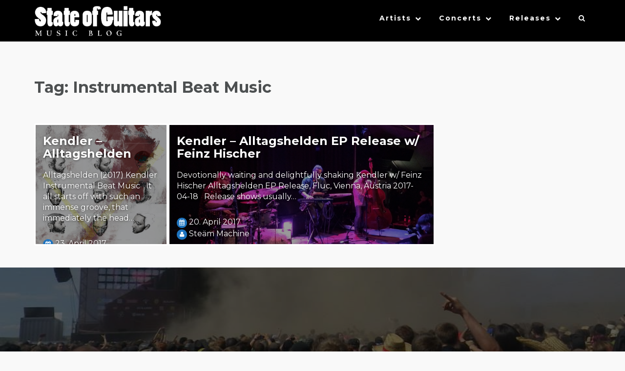

--- FILE ---
content_type: text/html; charset=UTF-8
request_url: https://stateofguitars.net/tag/instrumental-beat-music/
body_size: 15316
content:
<!DOCTYPE html>
<html lang="en-US">
    <head>
        <meta charset="UTF-8">
        <meta name="viewport" content="width=device-width, initial-scale=1">
        <link rel="profile" href="http://gmpg.org/xfn/11">
        <link rel="pingback" href="https://stateofguitars.net/xmlrpc.php">

        <meta name='robots' content='index, follow, max-image-preview:large, max-snippet:-1, max-video-preview:-1' />

	<!-- This site is optimized with the Yoast SEO plugin v26.8 - https://yoast.com/product/yoast-seo-wordpress/ -->
	<title>Instrumental Beat Music Archive - State of Guitars</title>
	<link rel="canonical" href="https://stateofguitars.net/tag/instrumental-beat-music/" />
	<meta property="og:locale" content="en_US" />
	<meta property="og:type" content="article" />
	<meta property="og:title" content="Instrumental Beat Music Archive - State of Guitars" />
	<meta property="og:url" content="https://stateofguitars.net/tag/instrumental-beat-music/" />
	<meta property="og:site_name" content="State of Guitars" />
	<meta property="og:image" content="http://stateofguitars.madless.net/wp-content/uploads/2017/01/fbtitle-sog17-1.jpg" />
	<meta name="twitter:card" content="summary_large_image" />
	<meta name="twitter:site" content="@StateOfGuitars" />
	<script type="application/ld+json" class="yoast-schema-graph">{"@context":"https://schema.org","@graph":[{"@type":"CollectionPage","@id":"https://stateofguitars.net/tag/instrumental-beat-music/","url":"https://stateofguitars.net/tag/instrumental-beat-music/","name":"Instrumental Beat Music Archive - State of Guitars","isPartOf":{"@id":"https://stateofguitars.net/#website"},"primaryImageOfPage":{"@id":"https://stateofguitars.net/tag/instrumental-beat-music/#primaryimage"},"image":{"@id":"https://stateofguitars.net/tag/instrumental-beat-music/#primaryimage"},"thumbnailUrl":"https://stateofguitars.net/wp-content/uploads/2017/04/kendler-alltagshelden.jpeg","breadcrumb":{"@id":"https://stateofguitars.net/tag/instrumental-beat-music/#breadcrumb"},"inLanguage":"en-US"},{"@type":"ImageObject","inLanguage":"en-US","@id":"https://stateofguitars.net/tag/instrumental-beat-music/#primaryimage","url":"https://stateofguitars.net/wp-content/uploads/2017/04/kendler-alltagshelden.jpeg","contentUrl":"https://stateofguitars.net/wp-content/uploads/2017/04/kendler-alltagshelden.jpeg","width":1476,"height":1476},{"@type":"BreadcrumbList","@id":"https://stateofguitars.net/tag/instrumental-beat-music/#breadcrumb","itemListElement":[{"@type":"ListItem","position":1,"name":"Startseite","item":"https://stateofguitars.net/"},{"@type":"ListItem","position":2,"name":"Instrumental Beat Music"}]},{"@type":"WebSite","@id":"https://stateofguitars.net/#website","url":"https://stateofguitars.net/","name":"State of Guitars","description":"Music Blog","publisher":{"@id":"https://stateofguitars.net/#organization"},"potentialAction":[{"@type":"SearchAction","target":{"@type":"EntryPoint","urlTemplate":"https://stateofguitars.net/?s={search_term_string}"},"query-input":{"@type":"PropertyValueSpecification","valueRequired":true,"valueName":"search_term_string"}}],"inLanguage":"en-US"},{"@type":"Organization","@id":"https://stateofguitars.net/#organization","name":"State of Guitars","url":"https://stateofguitars.net/","logo":{"@type":"ImageObject","inLanguage":"en-US","@id":"https://stateofguitars.net/#/schema/logo/image/","url":"https://stateofguitars.net/wp-content/uploads/2017/02/cropped-sog-logo-2-4.png","contentUrl":"https://stateofguitars.net/wp-content/uploads/2017/02/cropped-sog-logo-2-4.png","width":616,"height":112,"caption":"State of Guitars"},"image":{"@id":"https://stateofguitars.net/#/schema/logo/image/"},"sameAs":["https://www.facebook.com/stateofguitars/","https://x.com/StateOfGuitars","https://www.instagram.com/stateofguitars/","https://www.youtube.com/channel/UCOdFByVMTTBquW6OvIOjvCQ"]}]}</script>
	<!-- / Yoast SEO plugin. -->


<link rel='dns-prefetch' href='//fonts.googleapis.com' />
<link rel="alternate" type="application/rss+xml" title="State of Guitars &raquo; Feed" href="https://stateofguitars.net/feed/" />
<link rel="alternate" type="application/rss+xml" title="State of Guitars &raquo; Comments Feed" href="https://stateofguitars.net/comments/feed/" />
<link rel="alternate" type="application/rss+xml" title="State of Guitars &raquo; Instrumental Beat Music Tag Feed" href="https://stateofguitars.net/tag/instrumental-beat-music/feed/" />
		<!-- This site uses the Google Analytics by MonsterInsights plugin v9.11.1 - Using Analytics tracking - https://www.monsterinsights.com/ -->
							<script src="//www.googletagmanager.com/gtag/js?id=G-CTYRKEG4H7"  data-cfasync="false" data-wpfc-render="false" type="text/javascript" async></script>
			<script data-cfasync="false" data-wpfc-render="false" type="text/javascript">
				var mi_version = '9.11.1';
				var mi_track_user = true;
				var mi_no_track_reason = '';
								var MonsterInsightsDefaultLocations = {"page_location":"https:\/\/stateofguitars.net\/tag\/instrumental-beat-music\/"};
								if ( typeof MonsterInsightsPrivacyGuardFilter === 'function' ) {
					var MonsterInsightsLocations = (typeof MonsterInsightsExcludeQuery === 'object') ? MonsterInsightsPrivacyGuardFilter( MonsterInsightsExcludeQuery ) : MonsterInsightsPrivacyGuardFilter( MonsterInsightsDefaultLocations );
				} else {
					var MonsterInsightsLocations = (typeof MonsterInsightsExcludeQuery === 'object') ? MonsterInsightsExcludeQuery : MonsterInsightsDefaultLocations;
				}

								var disableStrs = [
										'ga-disable-G-CTYRKEG4H7',
									];

				/* Function to detect opted out users */
				function __gtagTrackerIsOptedOut() {
					for (var index = 0; index < disableStrs.length; index++) {
						if (document.cookie.indexOf(disableStrs[index] + '=true') > -1) {
							return true;
						}
					}

					return false;
				}

				/* Disable tracking if the opt-out cookie exists. */
				if (__gtagTrackerIsOptedOut()) {
					for (var index = 0; index < disableStrs.length; index++) {
						window[disableStrs[index]] = true;
					}
				}

				/* Opt-out function */
				function __gtagTrackerOptout() {
					for (var index = 0; index < disableStrs.length; index++) {
						document.cookie = disableStrs[index] + '=true; expires=Thu, 31 Dec 2099 23:59:59 UTC; path=/';
						window[disableStrs[index]] = true;
					}
				}

				if ('undefined' === typeof gaOptout) {
					function gaOptout() {
						__gtagTrackerOptout();
					}
				}
								window.dataLayer = window.dataLayer || [];

				window.MonsterInsightsDualTracker = {
					helpers: {},
					trackers: {},
				};
				if (mi_track_user) {
					function __gtagDataLayer() {
						dataLayer.push(arguments);
					}

					function __gtagTracker(type, name, parameters) {
						if (!parameters) {
							parameters = {};
						}

						if (parameters.send_to) {
							__gtagDataLayer.apply(null, arguments);
							return;
						}

						if (type === 'event') {
														parameters.send_to = monsterinsights_frontend.v4_id;
							var hookName = name;
							if (typeof parameters['event_category'] !== 'undefined') {
								hookName = parameters['event_category'] + ':' + name;
							}

							if (typeof MonsterInsightsDualTracker.trackers[hookName] !== 'undefined') {
								MonsterInsightsDualTracker.trackers[hookName](parameters);
							} else {
								__gtagDataLayer('event', name, parameters);
							}
							
						} else {
							__gtagDataLayer.apply(null, arguments);
						}
					}

					__gtagTracker('js', new Date());
					__gtagTracker('set', {
						'developer_id.dZGIzZG': true,
											});
					if ( MonsterInsightsLocations.page_location ) {
						__gtagTracker('set', MonsterInsightsLocations);
					}
										__gtagTracker('config', 'G-CTYRKEG4H7', {"forceSSL":"true"} );
										window.gtag = __gtagTracker;										(function () {
						/* https://developers.google.com/analytics/devguides/collection/analyticsjs/ */
						/* ga and __gaTracker compatibility shim. */
						var noopfn = function () {
							return null;
						};
						var newtracker = function () {
							return new Tracker();
						};
						var Tracker = function () {
							return null;
						};
						var p = Tracker.prototype;
						p.get = noopfn;
						p.set = noopfn;
						p.send = function () {
							var args = Array.prototype.slice.call(arguments);
							args.unshift('send');
							__gaTracker.apply(null, args);
						};
						var __gaTracker = function () {
							var len = arguments.length;
							if (len === 0) {
								return;
							}
							var f = arguments[len - 1];
							if (typeof f !== 'object' || f === null || typeof f.hitCallback !== 'function') {
								if ('send' === arguments[0]) {
									var hitConverted, hitObject = false, action;
									if ('event' === arguments[1]) {
										if ('undefined' !== typeof arguments[3]) {
											hitObject = {
												'eventAction': arguments[3],
												'eventCategory': arguments[2],
												'eventLabel': arguments[4],
												'value': arguments[5] ? arguments[5] : 1,
											}
										}
									}
									if ('pageview' === arguments[1]) {
										if ('undefined' !== typeof arguments[2]) {
											hitObject = {
												'eventAction': 'page_view',
												'page_path': arguments[2],
											}
										}
									}
									if (typeof arguments[2] === 'object') {
										hitObject = arguments[2];
									}
									if (typeof arguments[5] === 'object') {
										Object.assign(hitObject, arguments[5]);
									}
									if ('undefined' !== typeof arguments[1].hitType) {
										hitObject = arguments[1];
										if ('pageview' === hitObject.hitType) {
											hitObject.eventAction = 'page_view';
										}
									}
									if (hitObject) {
										action = 'timing' === arguments[1].hitType ? 'timing_complete' : hitObject.eventAction;
										hitConverted = mapArgs(hitObject);
										__gtagTracker('event', action, hitConverted);
									}
								}
								return;
							}

							function mapArgs(args) {
								var arg, hit = {};
								var gaMap = {
									'eventCategory': 'event_category',
									'eventAction': 'event_action',
									'eventLabel': 'event_label',
									'eventValue': 'event_value',
									'nonInteraction': 'non_interaction',
									'timingCategory': 'event_category',
									'timingVar': 'name',
									'timingValue': 'value',
									'timingLabel': 'event_label',
									'page': 'page_path',
									'location': 'page_location',
									'title': 'page_title',
									'referrer' : 'page_referrer',
								};
								for (arg in args) {
																		if (!(!args.hasOwnProperty(arg) || !gaMap.hasOwnProperty(arg))) {
										hit[gaMap[arg]] = args[arg];
									} else {
										hit[arg] = args[arg];
									}
								}
								return hit;
							}

							try {
								f.hitCallback();
							} catch (ex) {
							}
						};
						__gaTracker.create = newtracker;
						__gaTracker.getByName = newtracker;
						__gaTracker.getAll = function () {
							return [];
						};
						__gaTracker.remove = noopfn;
						__gaTracker.loaded = true;
						window['__gaTracker'] = __gaTracker;
					})();
									} else {
										console.log("");
					(function () {
						function __gtagTracker() {
							return null;
						}

						window['__gtagTracker'] = __gtagTracker;
						window['gtag'] = __gtagTracker;
					})();
									}
			</script>
							<!-- / Google Analytics by MonsterInsights -->
		<style id='wp-img-auto-sizes-contain-inline-css' type='text/css'>
img:is([sizes=auto i],[sizes^="auto," i]){contain-intrinsic-size:3000px 1500px}
/*# sourceURL=wp-img-auto-sizes-contain-inline-css */
</style>
<style id='wp-emoji-styles-inline-css' type='text/css'>

	img.wp-smiley, img.emoji {
		display: inline !important;
		border: none !important;
		box-shadow: none !important;
		height: 1em !important;
		width: 1em !important;
		margin: 0 0.07em !important;
		vertical-align: -0.1em !important;
		background: none !important;
		padding: 0 !important;
	}
/*# sourceURL=wp-emoji-styles-inline-css */
</style>
<style id='wp-block-library-inline-css' type='text/css'>
:root{--wp-block-synced-color:#7a00df;--wp-block-synced-color--rgb:122,0,223;--wp-bound-block-color:var(--wp-block-synced-color);--wp-editor-canvas-background:#ddd;--wp-admin-theme-color:#007cba;--wp-admin-theme-color--rgb:0,124,186;--wp-admin-theme-color-darker-10:#006ba1;--wp-admin-theme-color-darker-10--rgb:0,107,160.5;--wp-admin-theme-color-darker-20:#005a87;--wp-admin-theme-color-darker-20--rgb:0,90,135;--wp-admin-border-width-focus:2px}@media (min-resolution:192dpi){:root{--wp-admin-border-width-focus:1.5px}}.wp-element-button{cursor:pointer}:root .has-very-light-gray-background-color{background-color:#eee}:root .has-very-dark-gray-background-color{background-color:#313131}:root .has-very-light-gray-color{color:#eee}:root .has-very-dark-gray-color{color:#313131}:root .has-vivid-green-cyan-to-vivid-cyan-blue-gradient-background{background:linear-gradient(135deg,#00d084,#0693e3)}:root .has-purple-crush-gradient-background{background:linear-gradient(135deg,#34e2e4,#4721fb 50%,#ab1dfe)}:root .has-hazy-dawn-gradient-background{background:linear-gradient(135deg,#faaca8,#dad0ec)}:root .has-subdued-olive-gradient-background{background:linear-gradient(135deg,#fafae1,#67a671)}:root .has-atomic-cream-gradient-background{background:linear-gradient(135deg,#fdd79a,#004a59)}:root .has-nightshade-gradient-background{background:linear-gradient(135deg,#330968,#31cdcf)}:root .has-midnight-gradient-background{background:linear-gradient(135deg,#020381,#2874fc)}:root{--wp--preset--font-size--normal:16px;--wp--preset--font-size--huge:42px}.has-regular-font-size{font-size:1em}.has-larger-font-size{font-size:2.625em}.has-normal-font-size{font-size:var(--wp--preset--font-size--normal)}.has-huge-font-size{font-size:var(--wp--preset--font-size--huge)}.has-text-align-center{text-align:center}.has-text-align-left{text-align:left}.has-text-align-right{text-align:right}.has-fit-text{white-space:nowrap!important}#end-resizable-editor-section{display:none}.aligncenter{clear:both}.items-justified-left{justify-content:flex-start}.items-justified-center{justify-content:center}.items-justified-right{justify-content:flex-end}.items-justified-space-between{justify-content:space-between}.screen-reader-text{border:0;clip-path:inset(50%);height:1px;margin:-1px;overflow:hidden;padding:0;position:absolute;width:1px;word-wrap:normal!important}.screen-reader-text:focus{background-color:#ddd;clip-path:none;color:#444;display:block;font-size:1em;height:auto;left:5px;line-height:normal;padding:15px 23px 14px;text-decoration:none;top:5px;width:auto;z-index:100000}html :where(.has-border-color){border-style:solid}html :where([style*=border-top-color]){border-top-style:solid}html :where([style*=border-right-color]){border-right-style:solid}html :where([style*=border-bottom-color]){border-bottom-style:solid}html :where([style*=border-left-color]){border-left-style:solid}html :where([style*=border-width]){border-style:solid}html :where([style*=border-top-width]){border-top-style:solid}html :where([style*=border-right-width]){border-right-style:solid}html :where([style*=border-bottom-width]){border-bottom-style:solid}html :where([style*=border-left-width]){border-left-style:solid}html :where(img[class*=wp-image-]){height:auto;max-width:100%}:where(figure){margin:0 0 1em}html :where(.is-position-sticky){--wp-admin--admin-bar--position-offset:var(--wp-admin--admin-bar--height,0px)}@media screen and (max-width:600px){html :where(.is-position-sticky){--wp-admin--admin-bar--position-offset:0px}}

/*# sourceURL=wp-block-library-inline-css */
</style><style id='global-styles-inline-css' type='text/css'>
:root{--wp--preset--aspect-ratio--square: 1;--wp--preset--aspect-ratio--4-3: 4/3;--wp--preset--aspect-ratio--3-4: 3/4;--wp--preset--aspect-ratio--3-2: 3/2;--wp--preset--aspect-ratio--2-3: 2/3;--wp--preset--aspect-ratio--16-9: 16/9;--wp--preset--aspect-ratio--9-16: 9/16;--wp--preset--color--black: #000000;--wp--preset--color--cyan-bluish-gray: #abb8c3;--wp--preset--color--white: #ffffff;--wp--preset--color--pale-pink: #f78da7;--wp--preset--color--vivid-red: #cf2e2e;--wp--preset--color--luminous-vivid-orange: #ff6900;--wp--preset--color--luminous-vivid-amber: #fcb900;--wp--preset--color--light-green-cyan: #7bdcb5;--wp--preset--color--vivid-green-cyan: #00d084;--wp--preset--color--pale-cyan-blue: #8ed1fc;--wp--preset--color--vivid-cyan-blue: #0693e3;--wp--preset--color--vivid-purple: #9b51e0;--wp--preset--gradient--vivid-cyan-blue-to-vivid-purple: linear-gradient(135deg,rgb(6,147,227) 0%,rgb(155,81,224) 100%);--wp--preset--gradient--light-green-cyan-to-vivid-green-cyan: linear-gradient(135deg,rgb(122,220,180) 0%,rgb(0,208,130) 100%);--wp--preset--gradient--luminous-vivid-amber-to-luminous-vivid-orange: linear-gradient(135deg,rgb(252,185,0) 0%,rgb(255,105,0) 100%);--wp--preset--gradient--luminous-vivid-orange-to-vivid-red: linear-gradient(135deg,rgb(255,105,0) 0%,rgb(207,46,46) 100%);--wp--preset--gradient--very-light-gray-to-cyan-bluish-gray: linear-gradient(135deg,rgb(238,238,238) 0%,rgb(169,184,195) 100%);--wp--preset--gradient--cool-to-warm-spectrum: linear-gradient(135deg,rgb(74,234,220) 0%,rgb(151,120,209) 20%,rgb(207,42,186) 40%,rgb(238,44,130) 60%,rgb(251,105,98) 80%,rgb(254,248,76) 100%);--wp--preset--gradient--blush-light-purple: linear-gradient(135deg,rgb(255,206,236) 0%,rgb(152,150,240) 100%);--wp--preset--gradient--blush-bordeaux: linear-gradient(135deg,rgb(254,205,165) 0%,rgb(254,45,45) 50%,rgb(107,0,62) 100%);--wp--preset--gradient--luminous-dusk: linear-gradient(135deg,rgb(255,203,112) 0%,rgb(199,81,192) 50%,rgb(65,88,208) 100%);--wp--preset--gradient--pale-ocean: linear-gradient(135deg,rgb(255,245,203) 0%,rgb(182,227,212) 50%,rgb(51,167,181) 100%);--wp--preset--gradient--electric-grass: linear-gradient(135deg,rgb(202,248,128) 0%,rgb(113,206,126) 100%);--wp--preset--gradient--midnight: linear-gradient(135deg,rgb(2,3,129) 0%,rgb(40,116,252) 100%);--wp--preset--font-size--small: 13px;--wp--preset--font-size--medium: 20px;--wp--preset--font-size--large: 36px;--wp--preset--font-size--x-large: 42px;--wp--preset--spacing--20: 0.44rem;--wp--preset--spacing--30: 0.67rem;--wp--preset--spacing--40: 1rem;--wp--preset--spacing--50: 1.5rem;--wp--preset--spacing--60: 2.25rem;--wp--preset--spacing--70: 3.38rem;--wp--preset--spacing--80: 5.06rem;--wp--preset--shadow--natural: 6px 6px 9px rgba(0, 0, 0, 0.2);--wp--preset--shadow--deep: 12px 12px 50px rgba(0, 0, 0, 0.4);--wp--preset--shadow--sharp: 6px 6px 0px rgba(0, 0, 0, 0.2);--wp--preset--shadow--outlined: 6px 6px 0px -3px rgb(255, 255, 255), 6px 6px rgb(0, 0, 0);--wp--preset--shadow--crisp: 6px 6px 0px rgb(0, 0, 0);}:where(.is-layout-flex){gap: 0.5em;}:where(.is-layout-grid){gap: 0.5em;}body .is-layout-flex{display: flex;}.is-layout-flex{flex-wrap: wrap;align-items: center;}.is-layout-flex > :is(*, div){margin: 0;}body .is-layout-grid{display: grid;}.is-layout-grid > :is(*, div){margin: 0;}:where(.wp-block-columns.is-layout-flex){gap: 2em;}:where(.wp-block-columns.is-layout-grid){gap: 2em;}:where(.wp-block-post-template.is-layout-flex){gap: 1.25em;}:where(.wp-block-post-template.is-layout-grid){gap: 1.25em;}.has-black-color{color: var(--wp--preset--color--black) !important;}.has-cyan-bluish-gray-color{color: var(--wp--preset--color--cyan-bluish-gray) !important;}.has-white-color{color: var(--wp--preset--color--white) !important;}.has-pale-pink-color{color: var(--wp--preset--color--pale-pink) !important;}.has-vivid-red-color{color: var(--wp--preset--color--vivid-red) !important;}.has-luminous-vivid-orange-color{color: var(--wp--preset--color--luminous-vivid-orange) !important;}.has-luminous-vivid-amber-color{color: var(--wp--preset--color--luminous-vivid-amber) !important;}.has-light-green-cyan-color{color: var(--wp--preset--color--light-green-cyan) !important;}.has-vivid-green-cyan-color{color: var(--wp--preset--color--vivid-green-cyan) !important;}.has-pale-cyan-blue-color{color: var(--wp--preset--color--pale-cyan-blue) !important;}.has-vivid-cyan-blue-color{color: var(--wp--preset--color--vivid-cyan-blue) !important;}.has-vivid-purple-color{color: var(--wp--preset--color--vivid-purple) !important;}.has-black-background-color{background-color: var(--wp--preset--color--black) !important;}.has-cyan-bluish-gray-background-color{background-color: var(--wp--preset--color--cyan-bluish-gray) !important;}.has-white-background-color{background-color: var(--wp--preset--color--white) !important;}.has-pale-pink-background-color{background-color: var(--wp--preset--color--pale-pink) !important;}.has-vivid-red-background-color{background-color: var(--wp--preset--color--vivid-red) !important;}.has-luminous-vivid-orange-background-color{background-color: var(--wp--preset--color--luminous-vivid-orange) !important;}.has-luminous-vivid-amber-background-color{background-color: var(--wp--preset--color--luminous-vivid-amber) !important;}.has-light-green-cyan-background-color{background-color: var(--wp--preset--color--light-green-cyan) !important;}.has-vivid-green-cyan-background-color{background-color: var(--wp--preset--color--vivid-green-cyan) !important;}.has-pale-cyan-blue-background-color{background-color: var(--wp--preset--color--pale-cyan-blue) !important;}.has-vivid-cyan-blue-background-color{background-color: var(--wp--preset--color--vivid-cyan-blue) !important;}.has-vivid-purple-background-color{background-color: var(--wp--preset--color--vivid-purple) !important;}.has-black-border-color{border-color: var(--wp--preset--color--black) !important;}.has-cyan-bluish-gray-border-color{border-color: var(--wp--preset--color--cyan-bluish-gray) !important;}.has-white-border-color{border-color: var(--wp--preset--color--white) !important;}.has-pale-pink-border-color{border-color: var(--wp--preset--color--pale-pink) !important;}.has-vivid-red-border-color{border-color: var(--wp--preset--color--vivid-red) !important;}.has-luminous-vivid-orange-border-color{border-color: var(--wp--preset--color--luminous-vivid-orange) !important;}.has-luminous-vivid-amber-border-color{border-color: var(--wp--preset--color--luminous-vivid-amber) !important;}.has-light-green-cyan-border-color{border-color: var(--wp--preset--color--light-green-cyan) !important;}.has-vivid-green-cyan-border-color{border-color: var(--wp--preset--color--vivid-green-cyan) !important;}.has-pale-cyan-blue-border-color{border-color: var(--wp--preset--color--pale-cyan-blue) !important;}.has-vivid-cyan-blue-border-color{border-color: var(--wp--preset--color--vivid-cyan-blue) !important;}.has-vivid-purple-border-color{border-color: var(--wp--preset--color--vivid-purple) !important;}.has-vivid-cyan-blue-to-vivid-purple-gradient-background{background: var(--wp--preset--gradient--vivid-cyan-blue-to-vivid-purple) !important;}.has-light-green-cyan-to-vivid-green-cyan-gradient-background{background: var(--wp--preset--gradient--light-green-cyan-to-vivid-green-cyan) !important;}.has-luminous-vivid-amber-to-luminous-vivid-orange-gradient-background{background: var(--wp--preset--gradient--luminous-vivid-amber-to-luminous-vivid-orange) !important;}.has-luminous-vivid-orange-to-vivid-red-gradient-background{background: var(--wp--preset--gradient--luminous-vivid-orange-to-vivid-red) !important;}.has-very-light-gray-to-cyan-bluish-gray-gradient-background{background: var(--wp--preset--gradient--very-light-gray-to-cyan-bluish-gray) !important;}.has-cool-to-warm-spectrum-gradient-background{background: var(--wp--preset--gradient--cool-to-warm-spectrum) !important;}.has-blush-light-purple-gradient-background{background: var(--wp--preset--gradient--blush-light-purple) !important;}.has-blush-bordeaux-gradient-background{background: var(--wp--preset--gradient--blush-bordeaux) !important;}.has-luminous-dusk-gradient-background{background: var(--wp--preset--gradient--luminous-dusk) !important;}.has-pale-ocean-gradient-background{background: var(--wp--preset--gradient--pale-ocean) !important;}.has-electric-grass-gradient-background{background: var(--wp--preset--gradient--electric-grass) !important;}.has-midnight-gradient-background{background: var(--wp--preset--gradient--midnight) !important;}.has-small-font-size{font-size: var(--wp--preset--font-size--small) !important;}.has-medium-font-size{font-size: var(--wp--preset--font-size--medium) !important;}.has-large-font-size{font-size: var(--wp--preset--font-size--large) !important;}.has-x-large-font-size{font-size: var(--wp--preset--font-size--x-large) !important;}
/*# sourceURL=global-styles-inline-css */
</style>

<style id='classic-theme-styles-inline-css' type='text/css'>
/*! This file is auto-generated */
.wp-block-button__link{color:#fff;background-color:#32373c;border-radius:9999px;box-shadow:none;text-decoration:none;padding:calc(.667em + 2px) calc(1.333em + 2px);font-size:1.125em}.wp-block-file__button{background:#32373c;color:#fff;text-decoration:none}
/*# sourceURL=/wp-includes/css/classic-themes.min.css */
</style>
<link rel='stylesheet' id='contact-form-7-css' href='https://stateofguitars.net/wp-content/plugins/contact-form-7/includes/css/styles.css?ver=6.1.4' type='text/css' media='all' />
<link rel='stylesheet' id='s_pdf_styles-css' href='https://stateofguitars.net/wp-content/plugins/simple-pdf-viewer/css/style.css?ver=6.9' type='text/css' media='all' />
<link rel='stylesheet' id='lebanon-style-css' href='https://stateofguitars.net/wp-content/themes/lebanon/style.css?ver=6.9' type='text/css' media='all' />
<link rel='stylesheet' id='lebanon-font-header-css' href='//fonts.googleapis.com/css?family=Montserrat%3A400%2C700&#038;ver=1.4.1' type='text/css' media='all' />
<link rel='stylesheet' id='lebanon-font-general-css' href='//fonts.googleapis.com/css?family=Lato%3A100%2C300%2C400%2C700%2C900%2C300italic%2C400italic&#038;ver=1.4.1' type='text/css' media='all' />
<link rel='stylesheet' id='bootstrap-css' href='https://stateofguitars.net/wp-content/themes/lebanon/inc/css/bootstrap.css?ver=1.4.1' type='text/css' media='all' />
<link rel='stylesheet' id='bootstrap-theme-css' href='https://stateofguitars.net/wp-content/themes/lebanon/inc/css/bootstrap-theme.min.css?ver=1.4.1' type='text/css' media='all' />
<link rel='stylesheet' id='fontawesome-css' href='https://stateofguitars.net/wp-content/themes/lebanon/inc/css/font-awesome.css?ver=1.4.1' type='text/css' media='all' />
<link rel='stylesheet' id='lebanon-main-style-css' href='https://stateofguitars.net/wp-content/themes/lebanon/inc/css/style.css?ver=1.4.1' type='text/css' media='all' />
<link rel='stylesheet' id='lebanon-animations-css' href='https://stateofguitars.net/wp-content/themes/lebanon/inc/css/animate.css?ver=1.4.1' type='text/css' media='all' />
<link rel='stylesheet' id='lebanon-slicknav-css' href='https://stateofguitars.net/wp-content/themes/lebanon/inc/css/slicknav.min.css?ver=1.4.1' type='text/css' media='all' />
<link rel='stylesheet' id='lebanon-template-css' href='https://stateofguitars.net/wp-content/themes/lebanon/inc/css/temps/pink.css?ver=1.4.1' type='text/css' media='all' />
<script type="text/javascript" src="https://stateofguitars.net/wp-content/plugins/google-analytics-for-wordpress/assets/js/frontend-gtag.min.js?ver=9.11.1" id="monsterinsights-frontend-script-js" async="async" data-wp-strategy="async"></script>
<script data-cfasync="false" data-wpfc-render="false" type="text/javascript" id='monsterinsights-frontend-script-js-extra'>/* <![CDATA[ */
var monsterinsights_frontend = {"js_events_tracking":"true","download_extensions":"doc,pdf,ppt,zip,xls,docx,pptx,xlsx","inbound_paths":"[]","home_url":"https:\/\/stateofguitars.net","hash_tracking":"false","v4_id":"G-CTYRKEG4H7"};/* ]]> */
</script>
<script type="text/javascript" src="https://stateofguitars.net/wp-content/plugins/simple-pdf-viewer/js/main.js?ver=6.9" id="s_pdf_scripts-js"></script>
<script type="text/javascript" src="https://stateofguitars.net/wp-includes/js/jquery/jquery.min.js?ver=3.7.1" id="jquery-core-js"></script>
<script type="text/javascript" src="https://stateofguitars.net/wp-includes/js/jquery/jquery-migrate.min.js?ver=3.4.1" id="jquery-migrate-js"></script>
<script type="text/javascript" src="https://stateofguitars.net/wp-includes/js/jquery/ui/core.min.js?ver=1.13.3" id="jquery-ui-core-js"></script>
<script type="text/javascript" src="https://stateofguitars.net/wp-includes/js/imagesloaded.min.js?ver=5.0.0" id="imagesloaded-js"></script>
<script type="text/javascript" src="https://stateofguitars.net/wp-includes/js/masonry.min.js?ver=4.2.2" id="masonry-js"></script>
<script type="text/javascript" src="https://stateofguitars.net/wp-includes/js/jquery/jquery.masonry.min.js?ver=3.1.2b" id="jquery-masonry-js"></script>
<script type="text/javascript" src="https://stateofguitars.net/wp-content/themes/lebanon/inc/js/script.js?ver=1.4.1" id="lebanon-script-js"></script>
<link rel="https://api.w.org/" href="https://stateofguitars.net/wp-json/" /><link rel="alternate" title="JSON" type="application/json" href="https://stateofguitars.net/wp-json/wp/v2/tags/423" /><link rel="EditURI" type="application/rsd+xml" title="RSD" href="https://stateofguitars.net/xmlrpc.php?rsd" />
<meta name="generator" content="WordPress 6.9" />
    <style type="text/css">


        body{
            font-size: 16px;
            font-family: Montserrat, sans-serif;

        }
        h1,h2,h3,h4,h5,h6,.slide2-header,.slide1-header,.lebanon-title, .widget-title,.entry-title, .product_title{
            font-family: Montserrat, sans-serif;
        }
        
        ul.lebanon-nav > li.menu-item a{
            font-size: 14px;
        }
        
        #lebanon-overlay-trigger{
            background: #1e73be;
        }
        
        #lebanon-featured-post #slide1{
            height: 650px;
        }
        
        #masthead.site-header,
        #lebanon-header .header-inner{
            background-color: #000000;
        }
        
        #lebanon-header .header-inner a,
        .main-navigation .lebanon-cart,
        .lebanon-mobile-cart .lebanon-cart,
        #lebanon-header .site-description{
            color: #ffffff !important;
        }
        
        a,a:visited,
        ul.lebanon-nav > li > ul li.current-menu-item > a,
        .woocommerce .woocommerce-message:before,
        #authica-social a{
            color: #1e73be;
        }

        a:hover,
        a:focus,
        .site-info a:hover,
        ul.lebanon-nav ul li a:hover,
        #authica-social a:hover{
            color: #1e73be;
        }

        ul.lebanon-nav > li.menu-item.current-menu-item a,
        ul.lebanon-nav > li.menu-item.current-menu-parent a,
        ul.lebanon-nav > li.menu-item a:hover{

            border-bottom: 2px solid #1e73be;

        }

        .lebanon-button.primary,
        button, 
        input[type="button"], 
        input[type="submit"],
        .woocommerce button.button.alt, 
        .woocommerce input.button.alt,
        .woocommerce #respond input#submit.alt, 
        .woocommerce a.button.alt,
        .woocommerce ul.products li.product .button,
        .button.wc-backward{
            background-color: #1e73be !important;
            color: #fff !important;
            background: #1e73be;
            color: #fff;
        }

        button:hover, 
        input[type="button"]:hover, 
        input[type="submit"]:hover,
        .lebanon-button.primary:hover,
        .button.wc-backward:hover,
        .woocommerce ul.products li.product .button:hover,
        .woocommerce button.button.alt:hover, 
        .woocommerce input.button.alt:hover,
        .woocommerce #respond input#submit.alt:hover, 
        .woocommerce a.button.alt:hover{
            background: #1e73be !important;
        }

        .entry-meta .fa,
        .lebanon-blog-post,
        #lebanon-featured,
        .woocommerce span.onsale{
            background: #1e73be;
        }

        .woocommerce .woocommerce-message{
            border-top-color: #1e73be;
        }


        .main-navigation .lebanon-cart,
        .lebanon-mobile-cart .lebanon-cart{
            transition: 0.25s all ease-in-out;
            -moz-transition: 0.25s all ease-in-out;
            -webkit-transition: 0.25s all ease-in-out;
            top: -5px;
        }


        #lebanon-featured,
        .woocommerce span.onsale{
            color: #fff;
        }
        #lebanon-featured .fa{
            color: #fff;
        }

        .scroll-top:hover,
        #lebanon-overlay-trigger:hover{
            background: #1e73be;
        }
        
        .woocommerce ul.products li.product a img{
            border-bottom: 7px solid #1e73be;
        }
                
        .woocommerce a.remove {
            color: #1e73be !important;
        }
        
        .woocommerce a.remove:hover {
            background: #1e73be !important;
            color: #fff !important;
        }
        
        .woocommerce .widget_price_filter .ui-slider .ui-slider-range,
        .woocommerce .widget_price_filter .ui-slider .ui-slider-handle{
            background-color: #1e73be !important;
        }
        
        #lebanon-featured-post .lebanon-button.primary {
            background: rgba( 30,115,190, 0.8 ) !important;
        }
        
        #pre-header{
            background-color: #ffffff;
            color: #101010;
        }
        
        #pre-header a{
            color: #101010;
        }
        
                #lebanon-featured-post #slide1 span.header-inner:after {
            content: "|";
        }
                
    </style>
    
        <script>
    
    jQuery(document).ready(function ($) {
        // Typewriter
        function typeWriter(text, n) {
            if (n < (text.length)) {
                $('h2.header-text .header-inner').html(text.substring(0, n + 1));
                n++;
                setTimeout(function () {
                    typeWriter(text, n)
                }, 125 );
            }else {
                $('#lebanon-featured-post #slide1 span.header-inner').addClass('typewriter-done')
            }
        }

        var typeText = $( 'h2.header-text .header-inner' ).text();
        typeWriter( typeText, 0 );

    });
    
    </script>
    <link rel="icon" href="https://stateofguitars.net/wp-content/uploads/2017/02/cropped-favicon2-32x32.jpg" sizes="32x32" />
<link rel="icon" href="https://stateofguitars.net/wp-content/uploads/2017/02/cropped-favicon2-192x192.jpg" sizes="192x192" />
<link rel="apple-touch-icon" href="https://stateofguitars.net/wp-content/uploads/2017/02/cropped-favicon2-180x180.jpg" />
<meta name="msapplication-TileImage" content="https://stateofguitars.net/wp-content/uploads/2017/02/cropped-favicon2-270x270.jpg" />
    </head>
	
	<!-- Google tag (gtag.js) -->
<script async src="https://www.googletagmanager.com/gtag/js?id=G-CTYRKEG4H7"></script>
<script>
  window.dataLayer = window.dataLayer || [];
  function gtag(){dataLayer.push(arguments);}
  gtag('js', new Date());

  gtag('config', 'G-CTYRKEG4H7');
</script>

    <body class="archive tag tag-instrumental-beat-music tag-423 wp-custom-logo wp-theme-lebanon group-blog">
        
        <div class="overlay-widget">
            <div class="container">
                <div class="row">
                    <div id="lebanon-overlay" class="widget-area">
    
    <aside id="search-4" class="widget widget_search col-sm-12"><form role="search" method="get" class="search-form" action="https://stateofguitars.net/">
				<label>
					<span class="screen-reader-text">Search for:</span>
					<input type="search" class="search-field" placeholder="Search &hellip;" value="" name="s" />
				</label>
				<input type="submit" class="search-submit" value="Search" />
			</form></aside><aside id="nav_menu-3" class="widget widget_nav_menu col-sm-12"><h2 class="widget-title">Sitemap</h2><div class="menu-frontpage-overlay-container"><ul id="menu-frontpage-overlay" class="menu"><li id="menu-item-206" class="menu-item menu-item-type-custom menu-item-object-custom menu-item-206"><a href="http://stateofguitars.madless.net/">Home</a></li>
<li id="menu-item-1349" class="menu-item menu-item-type-post_type menu-item-object-page menu-item-1349"><a href="https://stateofguitars.net/artists/">Artists</a></li>
<li id="menu-item-207" class="menu-item menu-item-type-taxonomy menu-item-object-category menu-item-207"><a href="https://stateofguitars.net/category/concerts/">Concerts</a></li>
<li id="menu-item-208" class="menu-item menu-item-type-taxonomy menu-item-object-category menu-item-208"><a href="https://stateofguitars.net/category/releases/">Releases</a></li>
<li id="menu-item-2750" class="menu-item menu-item-type-taxonomy menu-item-object-category menu-item-2750"><a href="https://stateofguitars.net/category/playlists/">Playlists</a></li>
<li id="menu-item-205" class="menu-item menu-item-type-post_type menu-item-object-page menu-item-205"><a href="https://stateofguitars.net/info/">Info</a></li>
<li id="menu-item-209" class="menu-item menu-item-type-custom menu-item-object-custom menu-item-209"><a href="http://www.facebook.com/stateofguitars/">Facebook</a></li>
<li id="menu-item-931" class="menu-item menu-item-type-custom menu-item-object-custom menu-item-931"><a href="http://instagram.com/stateofguitars/">Instagram</a></li>
<li id="menu-item-930" class="menu-item menu-item-type-custom menu-item-object-custom menu-item-930"><a href="http://twitter.com/StateOfGuitars">Twitter</a></li>
<li id="menu-item-2751" class="menu-item menu-item-type-custom menu-item-object-custom menu-item-2751"><a href="https://www.youtube.com/channel/UCOdFByVMTTBquW6OvIOjvCQ">YouTube</a></li>
<li id="menu-item-1153" class="menu-item menu-item-type-post_type menu-item-object-page menu-item-1153"><a href="https://stateofguitars.net/links/">Links</a></li>
<li id="menu-item-929" class="menu-item menu-item-type-post_type menu-item-object-page menu-item-929"><a href="https://stateofguitars.net/contact/">Contact</a></li>
<li id="menu-item-204" class="menu-item menu-item-type-post_type menu-item-object-page menu-item-204"><a href="https://stateofguitars.net/imprint/">Imprint</a></li>
</ul></div></aside>
		<aside id="recent-posts-5" class="widget widget_recent_entries col-sm-12">
		<h2 class="widget-title">Recent Posts</h2>
		<ul>
											<li>
					<a href="https://stateofguitars.net/maria-magdalena-worn-out-shoes/">Maria Magdalena &#8211; Worn Out Shoes</a>
									</li>
											<li>
					<a href="https://stateofguitars.net/roksy-roba-at-lucia/">Roksy &amp; Roba at Lucia</a>
									</li>
											<li>
					<a href="https://stateofguitars.net/ivery-bird-on-the-wire/">Ivery &#8211; Bird On The Wire</a>
									</li>
											<li>
					<a href="https://stateofguitars.net/double-death-release-at-arena/">Double Death Release at Arena</a>
									</li>
											<li>
					<a href="https://stateofguitars.net/the-end-of-radio-earned-secure/">the end of radio &#8211; Earned Secure</a>
									</li>
					</ul>

		</aside></div>
                </div>
            </div>
        </div>
        
        <div id="lebanon-search" class="noshow">
            
            <div class="container">
                <div class="row">

                    <span class="fa fa-search"></span>

                    <form role="search" method="get" class="search-form" action="https://stateofguitars.net/">
				<label>
					<span class="screen-reader-text">Search for:</span>
					<input type="search" class="search-field" placeholder="Search &hellip;" value="" name="s" />
				</label>
				<input type="submit" class="search-submit" value="Search" />
			</form>
                    <span class="fa fa-close"></span>

                </div>
            </div>
            
        </div>
        
        <div id="page" class="hfeed site has-thumb">

            <a class="skip-link screen-reader-text" href="#content">Skip to content</a>
            
                        
            <header id="masthead" class="site-header" role="banner">

                <div id="lebanon-header" class="">

                    <div class="header-inner">
                        
                        <div class="container">
                            <div class="row">

                                <div class="lebanon-branding">

                                    <div class="site-branding">

                                        <div id="lebanon-logo" class="show">

                                            <a href="https://stateofguitars.net/" class="custom-logo-link" rel="home"><img width="616" height="112" src="https://stateofguitars.net/wp-content/uploads/2017/02/cropped-sog-logo-2-4.png" class="custom-logo" alt="State of Guitars" decoding="async" fetchpriority="high" srcset="https://stateofguitars.net/wp-content/uploads/2017/02/cropped-sog-logo-2-4.png 616w, https://stateofguitars.net/wp-content/uploads/2017/02/cropped-sog-logo-2-4-300x55.png 300w" sizes="(max-width: 616px) 100vw, 616px" /></a>
                                        </div>
                                            <h1 class="site-title hidden">
                                                <a href="https://stateofguitars.net/" rel="home">State of Guitars</a>
                                            </h1>

                                            <p class="site-description hidden">
                                                Music Blog                                            </p>

                                        
                                    </div><!-- .site-branding -->

                                </div>

                                <div class="lebanon-header-menu">

                                    

                                    <nav id="site-navigation" class="main-navigation" role="navigation">

                                        <div class="menu-main-container"><ul id="primary-menu" class="lebanon-nav"><li id="menu-item-1350" class="menu-item menu-item-type-post_type menu-item-object-page menu-item-has-children menu-item-1350"><a href="https://stateofguitars.net/artists/">Artists</a>
<ul class="sub-menu">
	<li id="menu-item-187" class="menu-item menu-item-type-post_type menu-item-object-page menu-item-187"><a href="https://stateofguitars.net/artists/list-of-artists/">List of Artists</a></li>
	<li id="menu-item-7803" class="menu-item menu-item-type-taxonomy menu-item-object-category menu-item-7803"><a href="https://stateofguitars.net/category/interviews/">Interviews</a></li>
	<li id="menu-item-1351" class="menu-item menu-item-type-post_type menu-item-object-page menu-item-1351"><a href="https://stateofguitars.net/artists/sog-world-tour/">SOG World Tour</a></li>
</ul>
</li>
<li id="menu-item-56" class="menu-item menu-item-type-taxonomy menu-item-object-category menu-item-has-children menu-item-56"><a href="https://stateofguitars.net/category/concerts/">Concerts</a>
<ul class="sub-menu">
	<li id="menu-item-649" class="menu-item menu-item-type-taxonomy menu-item-object-category menu-item-649"><a href="https://stateofguitars.net/category/concerts/festivals/">Festivals</a></li>
	<li id="menu-item-7804" class="menu-item menu-item-type-taxonomy menu-item-object-category menu-item-7804"><a href="https://stateofguitars.net/category/concerts/previews/">Previews</a></li>
	<li id="menu-item-648" class="menu-item menu-item-type-taxonomy menu-item-object-category menu-item-648"><a href="https://stateofguitars.net/category/concerts/reports/">Reports</a></li>
</ul>
</li>
<li id="menu-item-57" class="menu-item menu-item-type-taxonomy menu-item-object-category menu-item-has-children menu-item-57"><a href="https://stateofguitars.net/category/releases/">Releases</a>
<ul class="sub-menu">
	<li id="menu-item-1352" class="menu-item menu-item-type-taxonomy menu-item-object-category menu-item-1352"><a href="https://stateofguitars.net/category/releases/records/">Records</a></li>
	<li id="menu-item-2355" class="menu-item menu-item-type-taxonomy menu-item-object-category menu-item-2355"><a href="https://stateofguitars.net/category/releases/movies/">Movies</a></li>
	<li id="menu-item-7805" class="menu-item menu-item-type-taxonomy menu-item-object-category menu-item-7805"><a href="https://stateofguitars.net/category/releases/videos/">Videos</a></li>
</ul>
</li>
<li class="menu-item"><a class="lebanon-search" href="#search" role="button" data-toggle="modal"><span class="fa fa-search"></span></a></li></ul></div>

                                    </nav><!-- #site-navigation -->


                                </div>

                            </div>
                        </div>
                    </div>
                </div>

            </header><!-- #masthead -->

            <div id="content" class="site-content">



<div id="primary" class="content-area">
    <main id="main" class="site-main" role="main">

        <div class="container">
            <div class="row">
                <div class="col-sm-12">
                    <h1 class="entry-title">Tag: <span>Instrumental Beat Music</span></h1>
                </div>
                
                <div class="frontpage-blog homepage-page-content col-sm-12">

                    
                                            
                        
                        <div class="lebanon-blog-content">

                        
                            
<article id="post-432" class="lebanon-blog-post reveal fadeIn post-432 post type-post status-publish format-standard has-post-thumbnail hentry category-bands category-kendler category-records category-releases tag-alltagshelden tag-dance-music tag-instrumental-beat-music tag-jazz tag-kendler tag-rocknroll tag-treasureman" style='background-image: url( https://stateofguitars.net/wp-content/uploads/2017/04/kendler-alltagshelden-768x768.jpeg );backbround-repeat: no-repeat;background-size: cover;'>
    
    <div class="post-panel-content">
        
        <header class="entry-header">
            
            <h2 class="entry-title"><a href="https://stateofguitars.net/kendler-alltagshelden/" rel="bookmark">Kendler &#8211; Alltagshelden</a></h2>                
            
                                            <a href="https://stateofguitars.net/kendler-alltagshelden/">
                    Alltagshelden (2017) Kendler Instrumental Beat Music &nbsp; It all starts off with such an immense groove, that immediately the head&hellip;                </a>                        
                        
            
                            <div class="entry-meta">
                    <div class="meta-detail">
                        
                                                <div><span class="fa fa-calendar"></span> <span class="posted-on"><a href="https://stateofguitars.net/kendler-alltagshelden/" rel="bookmark"><time class="entry-date published" datetime="2017-04-23T21:39:58+02:00">23. April 2017</time><time class="updated" datetime="2018-07-02T01:48:10+02:00">2. July 2018</time></a></span></div>
                                                
                                                <div class="author">
                            <span class="fa fa-user"></span>
                            <a href="https://stateofguitars.net/author/state-of-guitars/" title="Posts by Steäm Machine" rel="author">Steäm Machine</a>                        </div>
                                                
                    </div>

                </div><!-- .entry-meta -->
                    </header><!-- .entry-header -->

        <div class="entry-content">
            
                    </div><!-- .entry-content -->

        <footer class="entry-footer">
            
        </footer><!-- .entry-footer -->
    </div>
    
    
</article><!-- #post-## -->

                        
                            
<article id="post-422" class="lebanon-blog-post reveal fadeIn post-422 post type-post status-publish format-standard has-post-thumbnail hentry category-bands category-concerts category-feinz-hischer category-fluc category-kendler tag-alltagshelden tag-basement-jaxx tag-electronic tag-feinz-hischer tag-fluc tag-instrumental tag-instrumental-beat-music tag-instrumental-live-electronic tag-jazz tag-kendler tag-mr-oizo tag-release tag-rocknroll tag-the-prodigy tag-treasureman" style='background-image: url( https://stateofguitars.net/wp-content/uploads/2017/04/IMG_1909-e1492629511169.jpg );backbround-repeat: no-repeat;background-size: cover;'>
    
    <div class="post-panel-content">
        
        <header class="entry-header">
            
            <h2 class="entry-title"><a href="https://stateofguitars.net/kendler-alltagshelden-ep-release-w-feinz-hischer/" rel="bookmark">Kendler &#8211; Alltagshelden EP Release w/ Feinz Hischer</a></h2>                
            
                                            <a href="https://stateofguitars.net/kendler-alltagshelden-ep-release-w-feinz-hischer/">
                    Devotionally waiting and delightfully shaking Kendler w/ Feinz Hischer Alltagshelden EP Release, Fluc, Vienna, Austria 2017-04-18 &nbsp; Release shows usually&hellip;                </a>                        
                        
            
                            <div class="entry-meta">
                    <div class="meta-detail">
                        
                                                <div><span class="fa fa-calendar"></span> <span class="posted-on"><a href="https://stateofguitars.net/kendler-alltagshelden-ep-release-w-feinz-hischer/" rel="bookmark"><time class="entry-date published" datetime="2017-04-20T01:27:07+02:00">20. April 2017</time><time class="updated" datetime="2017-05-08T01:08:08+02:00">8. May 2017</time></a></span></div>
                                                
                                                <div class="author">
                            <span class="fa fa-user"></span>
                            <a href="https://stateofguitars.net/author/state-of-guitars/" title="Posts by Steäm Machine" rel="author">Steäm Machine</a>                        </div>
                                                
                    </div>

                </div><!-- .entry-meta -->
                    </header><!-- .entry-header -->

        <div class="entry-content">
            
                    </div><!-- .entry-content -->

        <footer class="entry-footer">
            
        </footer><!-- .entry-footer -->
    </div>
    
    
</article><!-- #post-## -->

                        
                        </div>

                        <div class="lebanon-pagination">
                                                    </div>

                    
                </div>


            </div>
        </div>
    </main><!-- #main -->
</div><!-- #primary -->



</div><!-- #content -->

<footer id="colophon" class="site-footer" role="contentinfo">
    
        
        
    <div class="lebanon-footer" class="parallax-window" data-parallax="scroll" style="background-image: url(http://stateofguitars.net/wp-content/uploads/2017/01/footer-img-novarock.jpg)">
        <div>
            <div class="container">
                <div class="row">
                    
<div id="secondary" class="widget-area" role="complementary">
	
		<aside id="recent-posts-3" class="widget widget_recent_entries col-sm-4 animated reveal fadeIn">
		<h2 class="widget-title">Recent Posts</h2>
		<ul>
											<li>
					<a href="https://stateofguitars.net/maria-magdalena-worn-out-shoes/">Maria Magdalena &#8211; Worn Out Shoes</a>
									</li>
											<li>
					<a href="https://stateofguitars.net/roksy-roba-at-lucia/">Roksy &amp; Roba at Lucia</a>
									</li>
											<li>
					<a href="https://stateofguitars.net/ivery-bird-on-the-wire/">Ivery &#8211; Bird On The Wire</a>
									</li>
											<li>
					<a href="https://stateofguitars.net/double-death-release-at-arena/">Double Death Release at Arena</a>
									</li>
											<li>
					<a href="https://stateofguitars.net/the-end-of-radio-earned-secure/">the end of radio &#8211; Earned Secure</a>
									</li>
					</ul>

		</aside><aside id="tag_cloud-2" class="widget widget_tag_cloud col-sm-4 animated reveal fadeIn"><h2 class="widget-title">Tags</h2><div class="tagcloud"><a href="https://stateofguitars.net/tag/album/" class="tag-cloud-link tag-link-7091 tag-link-position-1" style="font-size: 12.0526315789pt;" aria-label="Album (71 items)">Album</a>
<a href="https://stateofguitars.net/tag/alternative/" class="tag-cloud-link tag-link-513 tag-link-position-2" style="font-size: 12.4210526316pt;" aria-label="Alternative (74 items)">Alternative</a>
<a href="https://stateofguitars.net/tag/alternative-rock/" class="tag-cloud-link tag-link-1576 tag-link-position-3" style="font-size: 10.0263157895pt;" aria-label="Alternative Rock (55 items)">Alternative Rock</a>
<a href="https://stateofguitars.net/tag/arena-wien/" class="tag-cloud-link tag-link-334 tag-link-position-4" style="font-size: 19.2368421053pt;" aria-label="Arena Wien (178 items)">Arena Wien</a>
<a href="https://stateofguitars.net/tag/b72/" class="tag-cloud-link tag-link-482 tag-link-position-5" style="font-size: 10.5789473684pt;" aria-label="B72 (59 items)">B72</a>
<a href="https://stateofguitars.net/tag/black-metal/" class="tag-cloud-link tag-link-385 tag-link-position-6" style="font-size: 13.1578947368pt;" aria-label="Black Metal (82 items)">Black Metal</a>
<a href="https://stateofguitars.net/tag/blues/" class="tag-cloud-link tag-link-502 tag-link-position-7" style="font-size: 10.5789473684pt;" aria-label="Blues (59 items)">Blues</a>
<a href="https://stateofguitars.net/tag/cadu/" class="tag-cloud-link tag-link-863 tag-link-position-8" style="font-size: 8.18421052632pt;" aria-label="Cadû (44 items)">Cadû</a>
<a href="https://stateofguitars.net/tag/cafe-carina/" class="tag-cloud-link tag-link-526 tag-link-position-9" style="font-size: 9.65789473684pt;" aria-label="Cafe Carina (53 items)">Cafe Carina</a>
<a href="https://stateofguitars.net/tag/chelsea-wien/" class="tag-cloud-link tag-link-305 tag-link-position-10" style="font-size: 11.1315789474pt;" aria-label="Chelsea Wien (63 items)">Chelsea Wien</a>
<a href="https://stateofguitars.net/tag/death-metal/" class="tag-cloud-link tag-link-299 tag-link-position-11" style="font-size: 14.8157894737pt;" aria-label="Death Metal (101 items)">Death Metal</a>
<a href="https://stateofguitars.net/tag/doom/" class="tag-cloud-link tag-link-358 tag-link-position-12" style="font-size: 11.6842105263pt;" aria-label="Doom (68 items)">Doom</a>
<a href="https://stateofguitars.net/tag/doom-metal/" class="tag-cloud-link tag-link-382 tag-link-position-13" style="font-size: 11.5pt;" aria-label="Doom Metal (67 items)">Doom Metal</a>
<a href="https://stateofguitars.net/tag/ep/" class="tag-cloud-link tag-link-2128 tag-link-position-14" style="font-size: 11.8684210526pt;" aria-label="EP (70 items)">EP</a>
<a href="https://stateofguitars.net/tag/folk/" class="tag-cloud-link tag-link-568 tag-link-position-15" style="font-size: 9.84210526316pt;" aria-label="Folk (54 items)">Folk</a>
<a href="https://stateofguitars.net/tag/foo-fighters/" class="tag-cloud-link tag-link-92 tag-link-position-16" style="font-size: 10.5789473684pt;" aria-label="Foo Fighters (59 items)">Foo Fighters</a>
<a href="https://stateofguitars.net/tag/gabgal/" class="tag-cloud-link tag-link-84 tag-link-position-17" style="font-size: 8pt;" aria-label="gab&amp;gal (43 items)">gab&amp;gal</a>
<a href="https://stateofguitars.net/tag/grunge/" class="tag-cloud-link tag-link-530 tag-link-position-18" style="font-size: 11.1315789474pt;" aria-label="Grunge (64 items)">Grunge</a>
<a href="https://stateofguitars.net/tag/hardcore/" class="tag-cloud-link tag-link-366 tag-link-position-19" style="font-size: 10.2105263158pt;" aria-label="Hardcore (56 items)">Hardcore</a>
<a href="https://stateofguitars.net/tag/hard-rock/" class="tag-cloud-link tag-link-503 tag-link-position-20" style="font-size: 14.4473684211pt;" aria-label="Hard Rock (97 items)">Hard Rock</a>
<a href="https://stateofguitars.net/tag/heavy-metal/" class="tag-cloud-link tag-link-120 tag-link-position-21" style="font-size: 11.5pt;" aria-label="Heavy Metal (67 items)">Heavy Metal</a>
<a href="https://stateofguitars.net/tag/hip-hop/" class="tag-cloud-link tag-link-476 tag-link-position-22" style="font-size: 13.3421052632pt;" aria-label="Hip Hop (84 items)">Hip Hop</a>
<a href="https://stateofguitars.net/tag/indie/" class="tag-cloud-link tag-link-402 tag-link-position-23" style="font-size: 17.0263157895pt;" aria-label="Indie (133 items)">Indie</a>
<a href="https://stateofguitars.net/tag/kramladen-wien/" class="tag-cloud-link tag-link-475 tag-link-position-24" style="font-size: 11.5pt;" aria-label="Kramladen Wien (66 items)">Kramladen Wien</a>
<a href="https://stateofguitars.net/tag/live-stream/" class="tag-cloud-link tag-link-6128 tag-link-position-25" style="font-size: 9.28947368421pt;" aria-label="Live Stream (50 items)">Live Stream</a>
<a href="https://stateofguitars.net/tag/metal/" class="tag-cloud-link tag-link-359 tag-link-position-26" style="font-size: 22pt;" aria-label="Metal (250 items)">Metal</a>
<a href="https://stateofguitars.net/tag/motorhead/" class="tag-cloud-link tag-link-194 tag-link-position-27" style="font-size: 13.7105263158pt;" aria-label="Motörhead (88 items)">Motörhead</a>
<a href="https://stateofguitars.net/tag/music-video/" class="tag-cloud-link tag-link-572 tag-link-position-28" style="font-size: 9.47368421053pt;" aria-label="Music Video (52 items)">Music Video</a>
<a href="https://stateofguitars.net/tag/open-air/" class="tag-cloud-link tag-link-659 tag-link-position-29" style="font-size: 13.3421052632pt;" aria-label="Open Air (84 items)">Open Air</a>
<a href="https://stateofguitars.net/tag/pop/" class="tag-cloud-link tag-link-415 tag-link-position-30" style="font-size: 12.7894736842pt;" aria-label="Pop (78 items)">Pop</a>
<a href="https://stateofguitars.net/tag/progressive/" class="tag-cloud-link tag-link-497 tag-link-position-31" style="font-size: 11.6842105263pt;" aria-label="Progressive (68 items)">Progressive</a>
<a href="https://stateofguitars.net/tag/psychedelic/" class="tag-cloud-link tag-link-379 tag-link-position-32" style="font-size: 16.2894736842pt;" aria-label="Psychedelic (123 items)">Psychedelic</a>
<a href="https://stateofguitars.net/tag/punk/" class="tag-cloud-link tag-link-387 tag-link-position-33" style="font-size: 16.1052631579pt;" aria-label="Punk (120 items)">Punk</a>
<a href="https://stateofguitars.net/tag/rap/" class="tag-cloud-link tag-link-410 tag-link-position-34" style="font-size: 11.8684210526pt;" aria-label="Rap (70 items)">Rap</a>
<a href="https://stateofguitars.net/tag/roadtrip-to-outta-space/" class="tag-cloud-link tag-link-384 tag-link-position-35" style="font-size: 10.2105263158pt;" aria-label="Roadtrip To Outta Space (56 items)">Roadtrip To Outta Space</a>
<a href="https://stateofguitars.net/tag/rock/" class="tag-cloud-link tag-link-390 tag-link-position-36" style="font-size: 19.6052631579pt;" aria-label="Rock (186 items)">Rock</a>
<a href="https://stateofguitars.net/tag/rocknroll/" class="tag-cloud-link tag-link-258 tag-link-position-37" style="font-size: 13.1578947368pt;" aria-label="Rock&#039;n&#039;Roll (83 items)">Rock&#039;n&#039;Roll</a>
<a href="https://stateofguitars.net/tag/singer-songwriter/" class="tag-cloud-link tag-link-483 tag-link-position-38" style="font-size: 14.6315789474pt;" aria-label="Singer-Songwriter (100 items)">Singer-Songwriter</a>
<a href="https://stateofguitars.net/tag/single/" class="tag-cloud-link tag-link-5458 tag-link-position-39" style="font-size: 14.4473684211pt;" aria-label="Single (97 items)">Single</a>
<a href="https://stateofguitars.net/tag/sludge/" class="tag-cloud-link tag-link-357 tag-link-position-40" style="font-size: 8.55263157895pt;" aria-label="Sludge (46 items)">Sludge</a>
<a href="https://stateofguitars.net/tag/stoner/" class="tag-cloud-link tag-link-1007 tag-link-position-41" style="font-size: 13.5263157895pt;" aria-label="Stoner (86 items)">Stoner</a>
<a href="https://stateofguitars.net/tag/stoner-rock/" class="tag-cloud-link tag-link-184 tag-link-position-42" style="font-size: 12.6052631579pt;" aria-label="Stoner Rock (76 items)">Stoner Rock</a>
<a href="https://stateofguitars.net/tag/thrash-metal/" class="tag-cloud-link tag-link-119 tag-link-position-43" style="font-size: 12.9736842105pt;" aria-label="Thrash Metal (80 items)">Thrash Metal</a>
<a href="https://stateofguitars.net/tag/viper-room/" class="tag-cloud-link tag-link-117 tag-link-position-44" style="font-size: 12.4210526316pt;" aria-label="Viper Room (75 items)">Viper Room</a>
<a href="https://stateofguitars.net/tag/yunger/" class="tag-cloud-link tag-link-4108 tag-link-position-45" style="font-size: 8.92105263158pt;" aria-label="Yunger (48 items)">Yunger</a></div>
</aside><aside id="calendar-3" class="widget widget_calendar col-sm-4 animated reveal fadeIn"><div id="calendar_wrap" class="calendar_wrap"><table id="wp-calendar" class="wp-calendar-table">
	<caption>January 2026</caption>
	<thead>
	<tr>
		<th scope="col" aria-label="Monday">M</th>
		<th scope="col" aria-label="Tuesday">T</th>
		<th scope="col" aria-label="Wednesday">W</th>
		<th scope="col" aria-label="Thursday">T</th>
		<th scope="col" aria-label="Friday">F</th>
		<th scope="col" aria-label="Saturday">S</th>
		<th scope="col" aria-label="Sunday">S</th>
	</tr>
	</thead>
	<tbody>
	<tr>
		<td colspan="3" class="pad">&nbsp;</td><td>1</td><td>2</td><td>3</td><td>4</td>
	</tr>
	<tr>
		<td>5</td><td>6</td><td>7</td><td>8</td><td>9</td><td><a href="https://stateofguitars.net/2026/01/10/" aria-label="Posts published on January 10, 2026">10</a></td><td><a href="https://stateofguitars.net/2026/01/11/" aria-label="Posts published on January 11, 2026">11</a></td>
	</tr>
	<tr>
		<td><a href="https://stateofguitars.net/2026/01/12/" aria-label="Posts published on January 12, 2026">12</a></td><td>13</td><td>14</td><td>15</td><td><a href="https://stateofguitars.net/2026/01/16/" aria-label="Posts published on January 16, 2026">16</a></td><td>17</td><td><a href="https://stateofguitars.net/2026/01/18/" aria-label="Posts published on January 18, 2026">18</a></td>
	</tr>
	<tr>
		<td>19</td><td>20</td><td>21</td><td><a href="https://stateofguitars.net/2026/01/22/" aria-label="Posts published on January 22, 2026">22</a></td><td><a href="https://stateofguitars.net/2026/01/23/" aria-label="Posts published on January 23, 2026">23</a></td><td>24</td><td>25</td>
	</tr>
	<tr>
		<td><a href="https://stateofguitars.net/2026/01/26/" aria-label="Posts published on January 26, 2026">26</a></td><td>27</td><td>28</td><td id="today">29</td><td>30</td><td>31</td>
		<td class="pad" colspan="1">&nbsp;</td>
	</tr>
	</tbody>
	</table><nav aria-label="Previous and next months" class="wp-calendar-nav">
		<span class="wp-calendar-nav-prev"><a href="https://stateofguitars.net/2025/12/">&laquo; Dec</a></span>
		<span class="pad">&nbsp;</span>
		<span class="wp-calendar-nav-next">&nbsp;</span>
	</nav></div></aside></div><!-- #secondary -->
                </div>            
            </div>            
        </div>
    </div>
    
    <div class="clear"></div>
    
        
        
    <div class="site-info">
        
        <div class="container">
            <div class="row">

                <div class="lebanon-copyright">
                    © State of Guitars 2017                </div>

                
    <div id="authica-social">

                <a href="http://facebook.com/stateofguitars" target="_BLANK" class="lebanon-facebook">
            <span class="fa fa-facebook"></span>
        </a>
        

        
                <a href="http://www.instagram.com/stateofguitars/" target="_BLANK" class="lebanon-instagram">
            <span class="fa fa-instagram"></span>
        </a>
        
        

        
                <a href="http://twitter.com/StateOfGuitars" target="_BLANK" class="lebanon-twitter">
            <span class="fa fa-twitter"></span>
        </a>
        
        
        
        
        

        
    </div>
    


                <div class="menu-footer-container"><ul id="footer-menu" class="lebanon-footer-nav"><li id="menu-item-190" class="menu-item menu-item-type-custom menu-item-object-custom menu-item-home menu-item-190"><a href="http://stateofguitars.net/">Home</a></li>
<li id="menu-item-189" class="menu-item menu-item-type-post_type menu-item-object-page menu-item-189"><a href="https://stateofguitars.net/info/">Info</a></li>
<li id="menu-item-1154" class="menu-item menu-item-type-post_type menu-item-object-page menu-item-1154"><a href="https://stateofguitars.net/links/">Links</a></li>
<li id="menu-item-928" class="menu-item menu-item-type-post_type menu-item-object-page menu-item-928"><a href="https://stateofguitars.net/contact/">Contact</a></li>
<li id="menu-item-188" class="menu-item menu-item-type-post_type menu-item-object-page menu-item-188"><a href="https://stateofguitars.net/imprint/">Imprint</a></li>
</ul></div>
                    
    <div class="payment-icons">

        
        
        
        
    </div>
    
                <hr>
                    <a href="https://smartcatdesign.net" rel="designer" style="display: block !important" class="rel">
        Design by Smartcat        <img src="https://stateofguitars.net/wp-content/themes/lebanon/inc/images/cat_logo_mini.png"/>
    </a>

            </div>
        </div>
        
        <div class="scroll-top alignright">
            <span class="fa fa-chevron-up"></span>
        </div>
        

        
    </div><!-- .site-info -->
    
    
    
</footer><!-- #colophon -->
</div><!-- #page -->
<script type="speculationrules">
{"prefetch":[{"source":"document","where":{"and":[{"href_matches":"/*"},{"not":{"href_matches":["/wp-*.php","/wp-admin/*","/wp-content/uploads/*","/wp-content/*","/wp-content/plugins/*","/wp-content/themes/lebanon/*","/*\\?(.+)"]}},{"not":{"selector_matches":"a[rel~=\"nofollow\"]"}},{"not":{"selector_matches":".no-prefetch, .no-prefetch a"}}]},"eagerness":"conservative"}]}
</script>
<script type="text/javascript" src="https://stateofguitars.net/wp-includes/js/dist/hooks.min.js?ver=dd5603f07f9220ed27f1" id="wp-hooks-js"></script>
<script type="text/javascript" src="https://stateofguitars.net/wp-includes/js/dist/i18n.min.js?ver=c26c3dc7bed366793375" id="wp-i18n-js"></script>
<script type="text/javascript" id="wp-i18n-js-after">
/* <![CDATA[ */
wp.i18n.setLocaleData( { 'text direction\u0004ltr': [ 'ltr' ] } );
//# sourceURL=wp-i18n-js-after
/* ]]> */
</script>
<script type="text/javascript" src="https://stateofguitars.net/wp-content/plugins/contact-form-7/includes/swv/js/index.js?ver=6.1.4" id="swv-js"></script>
<script type="text/javascript" id="contact-form-7-js-before">
/* <![CDATA[ */
var wpcf7 = {
    "api": {
        "root": "https:\/\/stateofguitars.net\/wp-json\/",
        "namespace": "contact-form-7\/v1"
    }
};
//# sourceURL=contact-form-7-js-before
/* ]]> */
</script>
<script type="text/javascript" src="https://stateofguitars.net/wp-content/plugins/contact-form-7/includes/js/index.js?ver=6.1.4" id="contact-form-7-js"></script>
<script type="text/javascript" src="https://stateofguitars.net/wp-content/themes/lebanon/js/navigation.js?ver=20120206" id="lebanon-navigation-js"></script>
<script type="text/javascript" src="https://stateofguitars.net/wp-content/themes/lebanon/js/skip-link-focus-fix.js?ver=20130115" id="lebanon-skip-link-focus-fix-js"></script>
<script type="text/javascript" src="https://stateofguitars.net/wp-content/themes/lebanon/inc/js/easing.js?ver=1.4.1" id="lebanon-easing-js"></script>
<script type="text/javascript" src="https://stateofguitars.net/wp-content/themes/lebanon/inc/js/slicknav.min.js?ver=1.4.1" id="slicknav-js"></script>
<script type="text/javascript" src="https://stateofguitars.net/wp-content/themes/lebanon/inc/js/wow.js?ver=1.4.1" id="wow-js"></script>
<script id="wp-emoji-settings" type="application/json">
{"baseUrl":"https://s.w.org/images/core/emoji/17.0.2/72x72/","ext":".png","svgUrl":"https://s.w.org/images/core/emoji/17.0.2/svg/","svgExt":".svg","source":{"concatemoji":"https://stateofguitars.net/wp-includes/js/wp-emoji-release.min.js?ver=6.9"}}
</script>
<script type="module">
/* <![CDATA[ */
/*! This file is auto-generated */
const a=JSON.parse(document.getElementById("wp-emoji-settings").textContent),o=(window._wpemojiSettings=a,"wpEmojiSettingsSupports"),s=["flag","emoji"];function i(e){try{var t={supportTests:e,timestamp:(new Date).valueOf()};sessionStorage.setItem(o,JSON.stringify(t))}catch(e){}}function c(e,t,n){e.clearRect(0,0,e.canvas.width,e.canvas.height),e.fillText(t,0,0);t=new Uint32Array(e.getImageData(0,0,e.canvas.width,e.canvas.height).data);e.clearRect(0,0,e.canvas.width,e.canvas.height),e.fillText(n,0,0);const a=new Uint32Array(e.getImageData(0,0,e.canvas.width,e.canvas.height).data);return t.every((e,t)=>e===a[t])}function p(e,t){e.clearRect(0,0,e.canvas.width,e.canvas.height),e.fillText(t,0,0);var n=e.getImageData(16,16,1,1);for(let e=0;e<n.data.length;e++)if(0!==n.data[e])return!1;return!0}function u(e,t,n,a){switch(t){case"flag":return n(e,"\ud83c\udff3\ufe0f\u200d\u26a7\ufe0f","\ud83c\udff3\ufe0f\u200b\u26a7\ufe0f")?!1:!n(e,"\ud83c\udde8\ud83c\uddf6","\ud83c\udde8\u200b\ud83c\uddf6")&&!n(e,"\ud83c\udff4\udb40\udc67\udb40\udc62\udb40\udc65\udb40\udc6e\udb40\udc67\udb40\udc7f","\ud83c\udff4\u200b\udb40\udc67\u200b\udb40\udc62\u200b\udb40\udc65\u200b\udb40\udc6e\u200b\udb40\udc67\u200b\udb40\udc7f");case"emoji":return!a(e,"\ud83e\u1fac8")}return!1}function f(e,t,n,a){let r;const o=(r="undefined"!=typeof WorkerGlobalScope&&self instanceof WorkerGlobalScope?new OffscreenCanvas(300,150):document.createElement("canvas")).getContext("2d",{willReadFrequently:!0}),s=(o.textBaseline="top",o.font="600 32px Arial",{});return e.forEach(e=>{s[e]=t(o,e,n,a)}),s}function r(e){var t=document.createElement("script");t.src=e,t.defer=!0,document.head.appendChild(t)}a.supports={everything:!0,everythingExceptFlag:!0},new Promise(t=>{let n=function(){try{var e=JSON.parse(sessionStorage.getItem(o));if("object"==typeof e&&"number"==typeof e.timestamp&&(new Date).valueOf()<e.timestamp+604800&&"object"==typeof e.supportTests)return e.supportTests}catch(e){}return null}();if(!n){if("undefined"!=typeof Worker&&"undefined"!=typeof OffscreenCanvas&&"undefined"!=typeof URL&&URL.createObjectURL&&"undefined"!=typeof Blob)try{var e="postMessage("+f.toString()+"("+[JSON.stringify(s),u.toString(),c.toString(),p.toString()].join(",")+"));",a=new Blob([e],{type:"text/javascript"});const r=new Worker(URL.createObjectURL(a),{name:"wpTestEmojiSupports"});return void(r.onmessage=e=>{i(n=e.data),r.terminate(),t(n)})}catch(e){}i(n=f(s,u,c,p))}t(n)}).then(e=>{for(const n in e)a.supports[n]=e[n],a.supports.everything=a.supports.everything&&a.supports[n],"flag"!==n&&(a.supports.everythingExceptFlag=a.supports.everythingExceptFlag&&a.supports[n]);var t;a.supports.everythingExceptFlag=a.supports.everythingExceptFlag&&!a.supports.flag,a.supports.everything||((t=a.source||{}).concatemoji?r(t.concatemoji):t.wpemoji&&t.twemoji&&(r(t.twemoji),r(t.wpemoji)))});
//# sourceURL=https://stateofguitars.net/wp-includes/js/wp-emoji-loader.min.js
/* ]]> */
</script>
</body>
</html>
